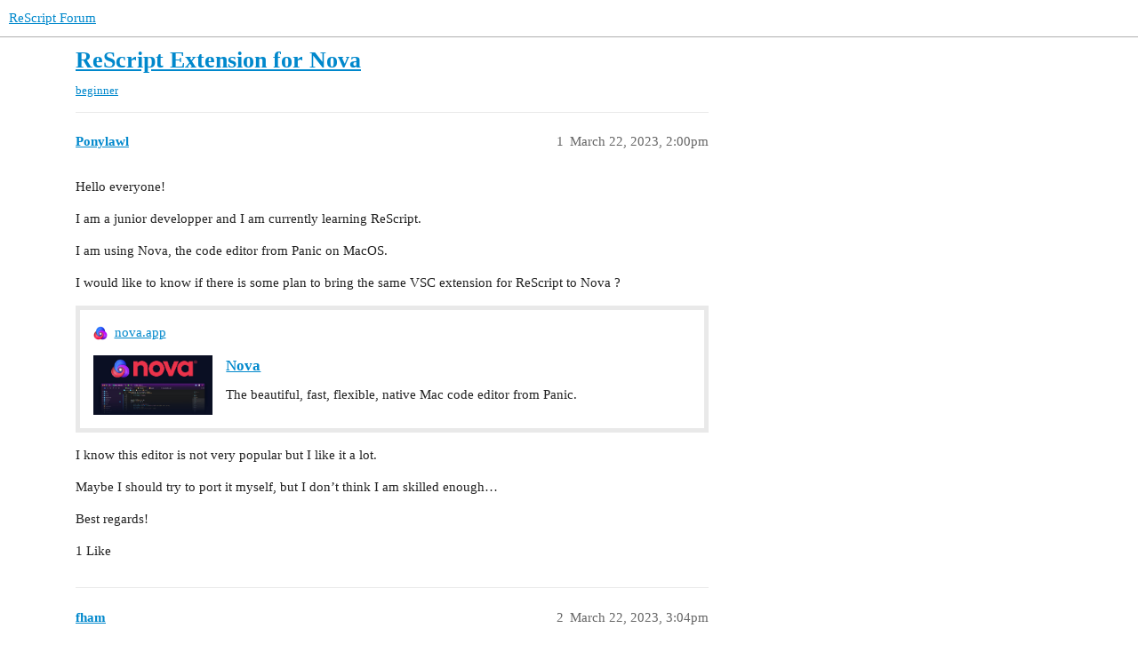

--- FILE ---
content_type: text/html; charset=utf-8
request_url: https://forum.rescript-lang.org/t/rescript-extension-for-nova/4337
body_size: 3928
content:
<!DOCTYPE html>
<html lang="en">
  <head>
    <meta charset="utf-8">
    <title>ReScript Extension for Nova - beginner - ReScript Forum</title>
    <meta name="description" content="Hello everyone! 
I am a junior developper and I am currently learning ReScript. 
I am using Nova, the code editor from Panic on MacOS. 
I would like to know if there is some plan to bring the same VSC extension for ReScr&amp;hellip;">
    <meta name="generator" content="Discourse 3.1.0.beta4 - https://github.com/discourse/discourse version 26dde65bbf3c9c8bdb8b301daf8761f29221d65b">
<link rel="icon" type="image/png" href="https://forum.rescript-lang.org/uploads/default/optimized/1X/75791dc882625b6fc0c99c7cbea24e4466b8afbd_2_32x32.ico">
<link rel="apple-touch-icon" type="image/png" href="https://forum.rescript-lang.org/uploads/default/optimized/1X/24a7fd0a4495f411e5ff4db559d326986b50c33a_2_180x180.png">
<meta name="theme-color" media="all" content="#ffffff">

<meta name="viewport" content="width=device-width, initial-scale=1.0, minimum-scale=1.0, user-scalable=yes, viewport-fit=cover">
<link rel="canonical" href="https://forum.rescript-lang.org/t/rescript-extension-for-nova/4337" />

<link rel="search" type="application/opensearchdescription+xml" href="https://forum.rescript-lang.org/opensearch.xml" title="ReScript Forum Search">

    <link href="/stylesheets/color_definitions_base__2_008c78d26ccff2174b30b81077e109609392adbb.css?__ws=forum.rescript-lang.org" media="all" rel="stylesheet" class="light-scheme"/>

  <link href="/stylesheets/desktop_4368169b24718e81c14adf9cac89c61c474b3d04.css?__ws=forum.rescript-lang.org" media="all" rel="stylesheet" data-target="desktop"  />



  <link href="/stylesheets/chat_4368169b24718e81c14adf9cac89c61c474b3d04.css?__ws=forum.rescript-lang.org" media="all" rel="stylesheet" data-target="chat"  />
  <link href="/stylesheets/discourse-details_4368169b24718e81c14adf9cac89c61c474b3d04.css?__ws=forum.rescript-lang.org" media="all" rel="stylesheet" data-target="discourse-details"  />
  <link href="/stylesheets/discourse-lazy-videos_4368169b24718e81c14adf9cac89c61c474b3d04.css?__ws=forum.rescript-lang.org" media="all" rel="stylesheet" data-target="discourse-lazy-videos"  />
  <link href="/stylesheets/discourse-local-dates_4368169b24718e81c14adf9cac89c61c474b3d04.css?__ws=forum.rescript-lang.org" media="all" rel="stylesheet" data-target="discourse-local-dates"  />
  <link href="/stylesheets/discourse-narrative-bot_4368169b24718e81c14adf9cac89c61c474b3d04.css?__ws=forum.rescript-lang.org" media="all" rel="stylesheet" data-target="discourse-narrative-bot"  />
  <link href="/stylesheets/discourse-presence_4368169b24718e81c14adf9cac89c61c474b3d04.css?__ws=forum.rescript-lang.org" media="all" rel="stylesheet" data-target="discourse-presence"  />
  <link href="/stylesheets/discourse-solved_4368169b24718e81c14adf9cac89c61c474b3d04.css?__ws=forum.rescript-lang.org" media="all" rel="stylesheet" data-target="discourse-solved"  />
  <link href="/stylesheets/docker_manager_4368169b24718e81c14adf9cac89c61c474b3d04.css?__ws=forum.rescript-lang.org" media="all" rel="stylesheet" data-target="docker_manager"  />
  <link href="/stylesheets/poll_4368169b24718e81c14adf9cac89c61c474b3d04.css?__ws=forum.rescript-lang.org" media="all" rel="stylesheet" data-target="poll"  />
  <link href="/stylesheets/chat_desktop_4368169b24718e81c14adf9cac89c61c474b3d04.css?__ws=forum.rescript-lang.org" media="all" rel="stylesheet" data-target="chat_desktop"  />
  <link href="/stylesheets/poll_desktop_4368169b24718e81c14adf9cac89c61c474b3d04.css?__ws=forum.rescript-lang.org" media="all" rel="stylesheet" data-target="poll_desktop"  />

  <link href="/stylesheets/desktop_theme_2_4506b9f59d6175135544d94a812d3e849aa24144.css?__ws=forum.rescript-lang.org" media="all" rel="stylesheet" data-target="desktop_theme" data-theme-id="2" data-theme-name="light"/>

    
    
        <link rel="alternate nofollow" type="application/rss+xml" title="RSS feed of &#39;ReScript Extension for Nova&#39;" href="https://forum.rescript-lang.org/t/rescript-extension-for-nova/4337.rss" />
    <meta property="og:site_name" content="ReScript Forum" />
<meta property="og:type" content="website" />
<meta name="twitter:card" content="summary" />
<meta name="twitter:image" content="https://forum.rescript-lang.org/uploads/default/optimized/2X/f/feed83d2a3d59a1b7a2cb01909ea4bfce33219d3_2_1024x512.jpeg" />
<meta property="og:image" content="https://forum.rescript-lang.org/uploads/default/optimized/2X/f/feed83d2a3d59a1b7a2cb01909ea4bfce33219d3_2_1024x512.jpeg" />
<meta property="og:url" content="https://forum.rescript-lang.org/t/rescript-extension-for-nova/4337" />
<meta name="twitter:url" content="https://forum.rescript-lang.org/t/rescript-extension-for-nova/4337" />
<meta property="og:title" content="ReScript Extension for Nova" />
<meta name="twitter:title" content="ReScript Extension for Nova" />
<meta property="og:description" content="Hello everyone!  I am a junior developper and I am currently learning ReScript.  I am using Nova, the code editor from Panic on MacOS.  I would like to know if there is some plan to bring the same VSC extension for ReScript to Nova ?    I know this editor is not very popular but I like it a lot.  Maybe I should try to port it myself, but I don’t think I am skilled enough…  Best regards!" />
<meta name="twitter:description" content="Hello everyone!  I am a junior developper and I am currently learning ReScript.  I am using Nova, the code editor from Panic on MacOS.  I would like to know if there is some plan to bring the same VSC extension for ReScript to Nova ?    I know this editor is not very popular but I like it a lot.  Maybe I should try to port it myself, but I don’t think I am skilled enough…  Best regards!" />
<meta property="og:article:tag" content="beginner" />
<meta name="twitter:label1" value="Reading time" />
<meta name="twitter:data1" value="1 mins 🕑" />
<meta name="twitter:label2" value="Likes" />
<meta name="twitter:data2" value="3 ❤" />
<meta property="article:published_time" content="2023-03-22T14:00:50+00:00" />
<meta property="og:ignore_canonical" content="true" />


    <script type="application/ld+json">{"@context":"http://schema.org","@type":"QAPage","name":"ReScript Extension for Nova","mainEntity":{"@type":"Question","name":"ReScript Extension for Nova","text":"Hello everyone!\n\nI am a junior developper and I am currently learning ReScript.\n\nI am using Nova, the code editor from Panic on MacOS.\n\nI would like to know if there is some plan to bring the same VSC extension for ReScript to Nova ?\n\n[image]\n\n<a href=\"https://nova.app\" target=\"_blank\" rel=\"noopener nofollow ugc\">Nova<\/a>\n\nThe beautiful, fast, flexible, native Ma&hellip;","upvoteCount":1,"answerCount":0,"dateCreated":"2023-03-22T14:00:50.439Z","author":{"@type":"Person","name":"Ponylawl"}}}</script>
  </head>
  <body class="crawler ">
    
    <header>
  <a href="/">
    ReScript Forum
  </a>
</header>

    <div id="main-outlet" class="wrap" role="main">
        <div id="topic-title">
    <h1>
      <a href="/t/rescript-extension-for-nova/4337">ReScript Extension for Nova</a>
    </h1>


      <div class="topic-category">
        <div class='discourse-tags list-tags'>
            <a href='https://forum.rescript-lang.org/tag/beginner' class='discourse-tag' rel="tag">beginner</a>
        </div>
      </div>
  </div>

  

    <div itemscope itemtype='http://schema.org/DiscussionForumPosting'>
      <meta itemprop='headline' content='ReScript Extension for Nova'>
        <meta itemprop='articleSection' content='General'>
      <meta itemprop='keywords' content='beginner'>
      <div itemprop='publisher' itemscope itemtype="http://schema.org/Organization">
        <meta itemprop='name' content='ReScript Forum'>
          <div itemprop='logo' itemscope itemtype="http://schema.org/ImageObject">
            <meta itemprop='url' content='https://forum.rescript-lang.org/uploads/default/original/1X/0765e196827921d1567ce264a63534c56bae145f.png'>
          </div>
      </div>

          <div id='post_1'  class='topic-body crawler-post'>
            <div class='crawler-post-meta'>
              <span class="creator" itemprop="author" itemscope itemtype="http://schema.org/Person">
                <a itemprop="url" href='https://forum.rescript-lang.org/u/Ponylawl'><span itemprop='name'>Ponylawl</span></a>
                
              </span>

              <link itemprop="mainEntityOfPage" href="https://forum.rescript-lang.org/t/rescript-extension-for-nova/4337">

                <link itemprop="image" href="https://forum.rescript-lang.org/uploads/default/original/2X/f/feed83d2a3d59a1b7a2cb01909ea4bfce33219d3.jpeg">

              <span class="crawler-post-infos">
                  <time itemprop='datePublished' datetime='2023-03-22T14:00:50Z' class='post-time'>
                    March 22, 2023,  2:00pm
                  </time>
                  <meta itemprop='dateModified' content='2023-03-22T14:00:50Z'>
              <span itemprop='position'>1</span>
              </span>
            </div>
            <div class='post' itemprop='articleBody'>
              <p>Hello everyone!</p>
<p>I am a junior developper and I am currently learning ReScript.</p>
<p>I am using Nova, the code editor from Panic on MacOS.</p>
<p>I would like to know if there is some plan to bring the same VSC extension for ReScript to Nova ?</p>
<aside class="onebox allowlistedgeneric" data-onebox-src="https://nova.app">
  <header class="source">
      <img src="https://forum.rescript-lang.org/uploads/default/original/2X/6/6c8018fa9d4493ea773e8cbc051a8df257db9e4c.png" class="site-icon" width="32" height="32">

      <a href="https://nova.app" target="_blank" rel="noopener nofollow ugc">nova.app</a>
  </header>

  <article class="onebox-body">
    <div class="aspect-image" style="--aspect-ratio:690/345;"><img src="https://forum.rescript-lang.org/uploads/default/optimized/2X/f/feed83d2a3d59a1b7a2cb01909ea4bfce33219d3_2_690x345.jpeg" class="thumbnail" width="690" height="345" srcset="https://forum.rescript-lang.org/uploads/default/optimized/2X/f/feed83d2a3d59a1b7a2cb01909ea4bfce33219d3_2_690x345.jpeg, https://forum.rescript-lang.org/uploads/default/optimized/2X/f/feed83d2a3d59a1b7a2cb01909ea4bfce33219d3_2_1035x517.jpeg 1.5x, https://forum.rescript-lang.org/uploads/default/optimized/2X/f/feed83d2a3d59a1b7a2cb01909ea4bfce33219d3_2_1380x690.jpeg 2x" data-dominant-color="2E1B32"></div>

<h3><a href="https://nova.app" target="_blank" rel="noopener nofollow ugc">Nova</a></h3>

  <p>The beautiful, fast, flexible, native Mac code editor from Panic.</p>


  </article>

  <div class="onebox-metadata">
    
    
  </div>

  <div style="clear: both"></div>
</aside>

<p>I know this editor is not very popular but I like it a lot.</p>
<p>Maybe I should try to port it myself, but I don’t think I am skilled enough…</p>
<p>Best regards!</p>
            </div>

            <div itemprop="interactionStatistic" itemscope itemtype="http://schema.org/InteractionCounter">
              <meta itemprop="interactionType" content="http://schema.org/LikeAction"/>
              <meta itemprop="userInteractionCount" content="1" />
              <span class='post-likes'>1 Like</span>
            </div>

            <div itemprop="interactionStatistic" itemscope itemtype="http://schema.org/InteractionCounter">
                <meta itemprop="interactionType" content="http://schema.org/CommentAction"/>
                <meta itemprop="userInteractionCount" content="0" />
              </div>

          </div>
          <div id='post_2' itemprop='comment' itemscope itemtype='http://schema.org/Comment' class='topic-body crawler-post'>
            <div class='crawler-post-meta'>
              <span class="creator" itemprop="author" itemscope itemtype="http://schema.org/Person">
                <a itemprop="url" href='https://forum.rescript-lang.org/u/fham'><span itemprop='name'>fham</span></a>
                
              </span>

              <link itemprop="mainEntityOfPage" href="https://forum.rescript-lang.org/t/rescript-extension-for-nova/4337">


              <span class="crawler-post-infos">
                  <time itemprop='datePublished' datetime='2023-03-22T15:04:08Z' class='post-time'>
                    March 22, 2023,  3:04pm
                  </time>
                  <meta itemprop='dateModified' content='2023-03-22T15:11:40Z'>
              <span itemprop='position'>2</span>
              </span>
            </div>
            <div class='post' itemprop='text'>
              <p>Hi and welcome to the ReScript community!</p>
<p>I think most people never even heard of Nova, but it looks cool.</p>
<p>It utilizes LSP, so it seems what you have to do if you want to port it yourself is to package the ReScript language server plus some glue code into a Nova extension.</p>
<p>As of now, the ReScript language server is not yet published to npm, but it <a href="https://github.com/rescript-lang/rescript-vscode/issues/354">will be soonish</a>. Then it should be relatively straightforward to support all kinds of editors that adhere to the language server protocol specification.</p>
            </div>

            <div itemprop="interactionStatistic" itemscope itemtype="http://schema.org/InteractionCounter">
              <meta itemprop="interactionType" content="http://schema.org/LikeAction"/>
              <meta itemprop="userInteractionCount" content="2" />
              <span class='post-likes'>2 Likes</span>
            </div>

            <div itemprop="interactionStatistic" itemscope itemtype="http://schema.org/InteractionCounter">
                <meta itemprop="interactionType" content="http://schema.org/CommentAction"/>
                <meta itemprop="userInteractionCount" content="0" />
              </div>

          </div>
          <div id='post_3' itemprop='comment' itemscope itemtype='http://schema.org/Comment' class='topic-body crawler-post'>
            <div class='crawler-post-meta'>
              <span class="creator" itemprop="author" itemscope itemtype="http://schema.org/Person">
                <a itemprop="url" href='https://forum.rescript-lang.org/u/Ponylawl'><span itemprop='name'>Ponylawl</span></a>
                
              </span>

              <link itemprop="mainEntityOfPage" href="https://forum.rescript-lang.org/t/rescript-extension-for-nova/4337">


              <span class="crawler-post-infos">
                  <time itemprop='datePublished' datetime='2023-03-22T16:07:26Z' class='post-time'>
                    March 22, 2023,  4:07pm
                  </time>
                  <meta itemprop='dateModified' content='2023-03-22T16:07:26Z'>
              <span itemprop='position'>3</span>
              </span>
            </div>
            <div class='post' itemprop='text'>
              <p>Thank you very much for your answer!</p>
<p>I am not surprising, Nova is only 2 years old and it’s a small company compared to Microsoft with VSC.</p>
<p>I’ll wait for the ReScript language server to be release then!</p>
<p>But I guess even if I want to port this by my self, I’ll have to be have strong knowledge about ReScript and the language it self to know exactly what I am doing, is that right ?</p>
            </div>

            <div itemprop="interactionStatistic" itemscope itemtype="http://schema.org/InteractionCounter">
              <meta itemprop="interactionType" content="http://schema.org/LikeAction"/>
              <meta itemprop="userInteractionCount" content="0" />
              <span class='post-likes'></span>
            </div>

            <div itemprop="interactionStatistic" itemscope itemtype="http://schema.org/InteractionCounter">
                <meta itemprop="interactionType" content="http://schema.org/CommentAction"/>
                <meta itemprop="userInteractionCount" content="1" />
              </div>

          </div>
          <div id='post_4' itemprop='comment' itemscope itemtype='http://schema.org/Comment' class='topic-body crawler-post'>
            <div class='crawler-post-meta'>
              <span class="creator" itemprop="author" itemscope itemtype="http://schema.org/Person">
                <a itemprop="url" href='https://forum.rescript-lang.org/u/fham'><span itemprop='name'>fham</span></a>
                
              </span>

              <link itemprop="mainEntityOfPage" href="https://forum.rescript-lang.org/t/rescript-extension-for-nova/4337">


              <span class="crawler-post-infos">
                  <time itemprop='datePublished' datetime='2023-03-22T17:20:11Z' class='post-time'>
                    March 22, 2023,  5:20pm
                  </time>
                  <meta itemprop='dateModified' content='2023-03-22T17:20:11Z'>
              <span itemprop='position'>4</span>
              </span>
            </div>
            <div class='post' itemprop='text'>
              <p>I don’t think you need to know too much about ReScript. You can probably take the source code from another extension and adapt it to the ReScript LSP.</p>
<p>Have a look at the <a href="https://github.com/apexskier/nova-typescript/">TypeScript extension</a> for instance.</p>
<p>Also, people here will gladly help you if you have any ReScript- or ReScript-LSP-specific questions.</p>
            </div>

            <div itemprop="interactionStatistic" itemscope itemtype="http://schema.org/InteractionCounter">
              <meta itemprop="interactionType" content="http://schema.org/LikeAction"/>
              <meta itemprop="userInteractionCount" content="0" />
              <span class='post-likes'></span>
            </div>

            <div itemprop="interactionStatistic" itemscope itemtype="http://schema.org/InteractionCounter">
                <meta itemprop="interactionType" content="http://schema.org/CommentAction"/>
                <meta itemprop="userInteractionCount" content="0" />
              </div>

          </div>
          <div id='post_5' itemprop='comment' itemscope itemtype='http://schema.org/Comment' class='topic-body crawler-post'>
            <div class='crawler-post-meta'>
              <span class="creator" itemprop="author" itemscope itemtype="http://schema.org/Person">
                <a itemprop="url" href='https://forum.rescript-lang.org/u/Ponylawl'><span itemprop='name'>Ponylawl</span></a>
                
              </span>

              <link itemprop="mainEntityOfPage" href="https://forum.rescript-lang.org/t/rescript-extension-for-nova/4337">


              <span class="crawler-post-infos">
                  <time itemprop='datePublished' datetime='2023-03-23T13:35:37Z' class='post-time'>
                    March 23, 2023,  1:35pm
                  </time>
                  <meta itemprop='dateModified' content='2023-03-23T13:35:37Z'>
              <span itemprop='position'>5</span>
              </span>
            </div>
            <div class='post' itemprop='text'>
              <p>Alright!</p>
<p>Thank you for your explanations!</p>
<p>I’ll come back here when ReScript language server will be published on npm then!</p>
<p>Meanwhile, I’m gonna read the docs about Nova’s extensions…</p>
<p>Best regards!</p>
            </div>

            <div itemprop="interactionStatistic" itemscope itemtype="http://schema.org/InteractionCounter">
              <meta itemprop="interactionType" content="http://schema.org/LikeAction"/>
              <meta itemprop="userInteractionCount" content="0" />
              <span class='post-likes'></span>
            </div>

            <div itemprop="interactionStatistic" itemscope itemtype="http://schema.org/InteractionCounter">
                <meta itemprop="interactionType" content="http://schema.org/CommentAction"/>
                <meta itemprop="userInteractionCount" content="0" />
              </div>

          </div>
          <div id='post_6' itemprop='comment' itemscope itemtype='http://schema.org/Comment' class='topic-body crawler-post'>
            <div class='crawler-post-meta'>
              <span class="creator" itemprop="author" itemscope itemtype="http://schema.org/Person">
                <a itemprop="url" href='https://forum.rescript-lang.org/u/hellos3b'><span itemprop='name'>hellos3b</span></a>
                
              </span>

              <link itemprop="mainEntityOfPage" href="https://forum.rescript-lang.org/t/rescript-extension-for-nova/4337">


              <span class="crawler-post-infos">
                  <time itemprop='datePublished' datetime='2024-06-24T17:08:58Z' class='post-time'>
                    June 24, 2024,  5:08pm
                  </time>
                  <meta itemprop='dateModified' content='2024-06-24T17:08:58Z'>
              <span itemprop='position'>6</span>
              </span>
            </div>
            <div class='post' itemprop='text'>
              <p>This editor has also caught my attention, wonder how much work it’d be to get basic syntax highlighting and a format on save going, <a class="mention" href="/u/ponylawl">@Ponylawl</a> did you get anywhere when looking at the extension?</p>
            </div>

            <div itemprop="interactionStatistic" itemscope itemtype="http://schema.org/InteractionCounter">
              <meta itemprop="interactionType" content="http://schema.org/LikeAction"/>
              <meta itemprop="userInteractionCount" content="0" />
              <span class='post-likes'></span>
            </div>

            <div itemprop="interactionStatistic" itemscope itemtype="http://schema.org/InteractionCounter">
                <meta itemprop="interactionType" content="http://schema.org/CommentAction"/>
                <meta itemprop="userInteractionCount" content="0" />
              </div>

          </div>
    </div>






    </div>
    <footer class="container wrap">
  <nav class='crawler-nav'>
    <ul>
      <li itemscope itemtype='http://schema.org/SiteNavigationElement'>
        <span itemprop='name'>
          <a href='/' itemprop="url">Home </a>
        </span>
      </li>
      <li itemscope itemtype='http://schema.org/SiteNavigationElement'>
        <span itemprop='name'>
          <a href='/categories' itemprop="url">Categories </a>
        </span>
      </li>
      <li itemscope itemtype='http://schema.org/SiteNavigationElement'>
        <span itemprop='name'>
          <a href='/guidelines' itemprop="url">FAQ/Guidelines </a>
        </span>
      </li>
      <li itemscope itemtype='http://schema.org/SiteNavigationElement'>
        <span itemprop='name'>
          <a href='/tos' itemprop="url">Terms of Service </a>
        </span>
      </li>
      <li itemscope itemtype='http://schema.org/SiteNavigationElement'>
        <span itemprop='name'>
          <a href='/privacy' itemprop="url">Privacy Policy </a>
        </span>
      </li>
    </ul>
  </nav>
  <p class='powered-by-link'>Powered by <a href="https://www.discourse.org">Discourse</a>, best viewed with JavaScript enabled</p>
</footer>

    
    
  </body>
  
</html>


--- FILE ---
content_type: text/css
request_url: https://forum.rescript-lang.org/stylesheets/discourse-narrative-bot_4368169b24718e81c14adf9cac89c61c474b3d04.css?__ws=forum.rescript-lang.org
body_size: -57
content:
article[data-user-id="-2"] div.cooked iframe{border:0}

/*# sourceMappingURL=discourse-narrative-bot_4368169b24718e81c14adf9cac89c61c474b3d04.css.map?__ws=forum.rescript-lang.org */
